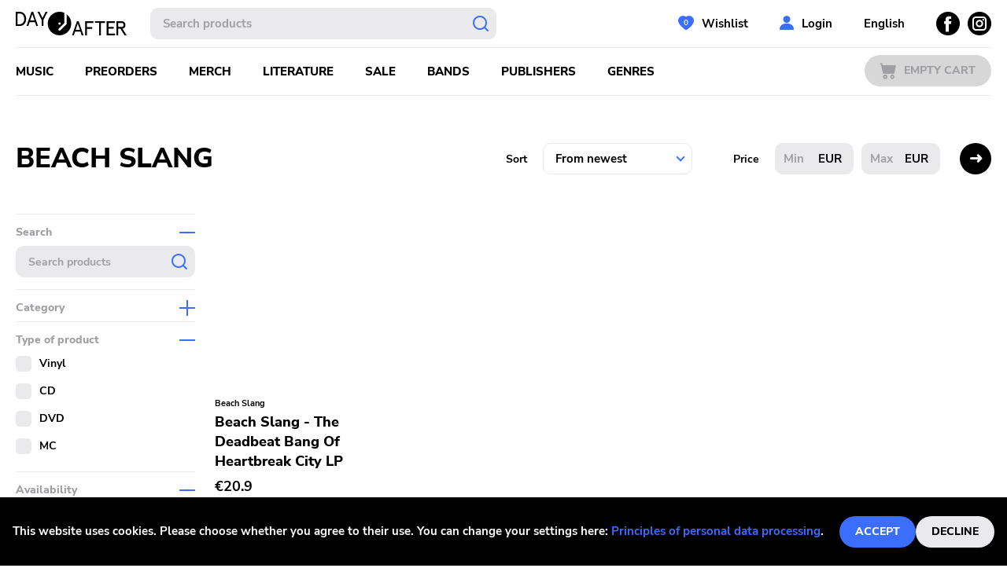

--- FILE ---
content_type: text/html; charset=utf-8
request_url: https://dayafter.cz/en/artist/beach-slang
body_size: 4735
content:
<!DOCTYPE html><html lang="en"><head><meta name="viewport" content="width=device-width"/><meta charSet="utf-8"/><link rel="icon" type="image/x-icon" href="/favicon.svg"/><meta name="google-site-verification" content="Tc1hCXosaczGiGMyn8mcRiPV_6ir3O1a4vNdu3Mgihg"/><title>Kapela Beach Slang | Day After Records</title><meta name="next-head-count" content="5"/><link rel="preload" href="/_next/static/css/df4a0227c515dedf5ce9.css" as="style"/><link rel="stylesheet" href="/_next/static/css/df4a0227c515dedf5ce9.css" data-n-g=""/><noscript data-n-css=""></noscript><script defer="" nomodule="" src="/_next/static/chunks/polyfills-a40ef1678bae11e696dba45124eadd70.js"></script><script src="/_next/static/chunks/webpack-7288a1a004bd740f566b.js" defer=""></script><script src="/_next/static/chunks/framework-bdc1b4e5e48979e16d36.js" defer=""></script><script src="/_next/static/chunks/main-7cc7ac1444893f6c5b92.js" defer=""></script><script src="/_next/static/chunks/pages/_app-81867c39feb655212e27.js" defer=""></script><script src="/_next/static/chunks/3752-19155088c0a8a04bd50c.js" defer=""></script><script src="/_next/static/chunks/533-eb4e4bb091965afa4873.js" defer=""></script><script src="/_next/static/chunks/3382-d02660c35bd1e0e22576.js" defer=""></script><script src="/_next/static/chunks/pages/artist/%5BpermLink%5D-6b761db35895c78580c4.js" defer=""></script><script src="/_next/static/kzh1DX5SUfnemsUXL848Y/_buildManifest.js" defer=""></script><script src="/_next/static/kzh1DX5SUfnemsUXL848Y/_ssgManifest.js" defer=""></script></head><body><div id="__next"><div id="root"><header class="header" id="header"><div class="container"><div class="header__top"><span><a class="header__logo" href="/en"><svg xmlns="http://www.w3.org/2000/svg" viewBox="0 0 141 30" width="141" height="30"><g data-name="Layer 2"><path d="M64.69 3v12a1.44 1.44 0 01-.43 1l-7.48 7.5a1.47 1.47 0 01-2.09-2.08l7.06-7.07V1.26A15 15 0 1064.69 3zm-9 10.55A1.47 1.47 0 1154.26 15a1.47 1.47 0 011.47-1.47zM38 0h2.49L35.2 10.26v7.79h-2.27v-7.79L27.65 0h2.5l3.91 8zM20 0l-6.25 18.05H16l1.6-4.82h6.9l1.6 4.82h2.26L22.14 0zm-1.67 11.06l2.73-8.12 2.73 8.12zM4.94 0H0v18.05h4.94c4.43 0 8.29-3.17 8.29-9S9.37 0 4.94 0zm-.38 15.88H2.27V2.17h2.29C7.88 2.17 10.81 4 10.81 9s-2.93 6.88-6.25 6.88zm131.06 5.46a4.41 4.41 0 003.76-4.62c0-3-2.11-4.77-5.31-4.77h-6V30h2.26v-8.51H133l5.32 8.51H141zm-5.28-2v-5.2h3.79c1.88 0 2.9.8 2.9 2.6s-1 2.6-2.9 2.6zM88.28 12h10.48v2.17h-8.21v5.39h6.67v2.16h-6.67V30h-2.27zm-10.49 0l-6.23 18h2.27l1.59-4.82h6.9l1.6 4.82h2.27L80 12zm-1.65 11l2.73-8.12L81.6 23zm41.74 4.82h8.34V30h-10.61V12H126v2.17h-8.08v5.13h6.54v2.16h-6.54zM100.86 12h12.67v2.17h-5.2V30h-2.27V14.12h-5.2z" data-name="Layer 1"></path></g></svg></a></span><span><a class="header__logo header__logo--small" href="/en"><svg xmlns="http://www.w3.org/2000/svg" viewBox="0 0 30 30.05" width="30" height="30"><g data-name="Layer 2"><path d="M24 3v12a1.48 1.48 0 01-.43 1.05L16 23.58a1.47 1.47 0 01-2.08 0 1.47 1.47 0 010-2.09L21 14.41V1.27A14.84 14.84 0 0015 0a15 15 0 109 3zm-9 10.55A1.48 1.48 0 1113.53 15 1.47 1.47 0 0115 13.55z" fill="#1e1e23" data-name="Layer 1"></path></g></svg></a></span><div class="header__search"><div class="search-whisperer"><form class="search"><input type="text" placeholder="Hledat produkty" class="search__input" value=""/><button type="submit" class="search__submit"></button></form><div class="whisperer"></div></div></div><div class="header__respo-menu"><button class="btn btn--option btn--icon-search">Vyhledávání</button><button class="btn btn--option btn--icon-user">Uživatelská sekce</button></div><div class="header__account"><span><a class="btn btn--account btn--icon-wishlist" data-items="0" href="/en/user/wishlist">Wishlist</a></span><a href="#login" class="btn btn--account btn--icon-user">Přihlášení</a><button type="button" class="btn btn--close btn--icon-small-close account__close"></button></div><div class="header__searchform header__mobile"><div class="header__searchform--container"><div class="search-whisperer"><form class="search"><input type="text" placeholder="Hledat produkty" class="search__input" value=""/><button type="submit" class="search__submit"></button></form><div class="whisperer"></div></div><button type="button" class="btn btn--close btn--icon-small-close searchform__close"></button></div></div><div class="header__language"><svg xmlns="http://www.w3.org/2000/svg" viewBox="0 0 20 20" width="20" height="20"><defs><style>.language-cz_svg__cls-1{fill:#f0f0f0}.language-cz_svg__cls-2{fill:#e91e26}</style></defs><g id="language-cz_svg__Layer_2" data-name="Layer 2"><g id="language-cz_svg__Layer_1-2" data-name="Layer 1"><path class="language-cz_svg__cls-1" d="M.4 7.2c-.1.2-.1.5-.2.7a1.45 1.45 0 01.2-.7zM.1 8.4a4.33 4.33 0 01-.1.5.9.9 0 00.1-.5zM10 0a9.7 9.7 0 00-8.81 5.1 9.12 9.12 0 011.7-2.3l7.16 7.2H20A9.84 9.84 0 0010 0zM.7 6.1c-.1.3-.2.5-.3.8a6.89 6.89 0 01.3-.8z"></path><path class="language-cz_svg__cls-1" d="M1.19 5.1c-.1.3-.29.5-.39.8a7 7 0 01.39-.8z"></path><path class="language-cz_svg__cls-2" d="M2.89 17.1a9.12 9.12 0 01-1.7-2.3 19.52 19.52 0 001.7 2.3z"></path><path class="language-cz_svg__cls-2" d="M10 10l-7.11 7.1A9.87 9.87 0 0010 20a10 10 0 0010-10zM1.19 14.8A15.64 15.64 0 01.4 13a15.64 15.64 0 00.79 1.8z"></path><path d="M2.79 2.8A9.67 9.67 0 000 10a10 10 0 002.89 7.1L10 10z" fill="#005aa7"></path></g></g></svg><span>Česky</span><div class="header__language-dialog"><ul><li><svg xmlns="http://www.w3.org/2000/svg" viewBox="0 0 20.01 20.01" width="20" height="20"><defs><style>.language-en_svg__cls-2{fill:#c21523}.language-en_svg__cls-3{fill:#00237a}</style></defs><g id="language-en_svg__Layer_2" data-name="Layer 2"><g id="language-en_svg__Layer_1-2" data-name="Layer 1"><circle cx="10" cy="10" r="10" fill="#f0f0f0"></circle><path class="language-en_svg__cls-2" d="M8 8v-.7L3.3 2.6l-.7.7L7.3 8zM12 8h.7l4.7-4.7-.7-.7L12 7.3zM8 12h-.7l-4.7 4.7.7.7L8 12.7zM12 12v.7l4.7 4.7.7-.7-4.7-4.7z"></path><path class="language-en_svg__cls-2" d="M11 9V.1c-.3 0-.7-.1-1-.1a3.78 3.78 0 00-1 .1V9H.1c0 .3-.1.7-.1 1a3.69 3.69 0 00.1 1H9v8.9c.3 0 .7.1 1 .1a3 3 0 001-.1V11h8.9c0-.3.1-.7.1-1a3.1 3.1 0 00-.1-1z"></path><path class="language-en_svg__cls-3" d="M5.88 12H.2A9.75 9.75 0 002 15.92zM8 .2A9.88 9.88 0 004.08 2L8 5.88zM5.88 8L2 4.08A9.88 9.88 0 00.2 8zM12 .2v5.68L15.92 2A9.75 9.75 0 0012 .2zM14.12 8h5.68A9.74 9.74 0 0018 4.08zM14.12 12L18 15.92A9.62 9.62 0 0019.8 12zM8 14.12L4.08 18A9.74 9.74 0 008 19.8zM12 14.12v5.68a9.62 9.62 0 003.92-1.8z"></path></g></g></svg><span><a href="/en/artist/beach-slang">Anglicky</a></span></li><li><svg xmlns="http://www.w3.org/2000/svg" viewBox="0 0 20 20" width="20" height="20"><defs><style>.language-cz_svg__cls-1{fill:#f0f0f0}.language-cz_svg__cls-2{fill:#e91e26}</style></defs><g id="language-cz_svg__Layer_2" data-name="Layer 2"><g id="language-cz_svg__Layer_1-2" data-name="Layer 1"><path class="language-cz_svg__cls-1" d="M.4 7.2c-.1.2-.1.5-.2.7a1.45 1.45 0 01.2-.7zM.1 8.4a4.33 4.33 0 01-.1.5.9.9 0 00.1-.5zM10 0a9.7 9.7 0 00-8.81 5.1 9.12 9.12 0 011.7-2.3l7.16 7.2H20A9.84 9.84 0 0010 0zM.7 6.1c-.1.3-.2.5-.3.8a6.89 6.89 0 01.3-.8z"></path><path class="language-cz_svg__cls-1" d="M1.19 5.1c-.1.3-.29.5-.39.8a7 7 0 01.39-.8z"></path><path class="language-cz_svg__cls-2" d="M2.89 17.1a9.12 9.12 0 01-1.7-2.3 19.52 19.52 0 001.7 2.3z"></path><path class="language-cz_svg__cls-2" d="M10 10l-7.11 7.1A9.87 9.87 0 0010 20a10 10 0 0010-10zM1.19 14.8A15.64 15.64 0 01.4 13a15.64 15.64 0 00.79 1.8z"></path><path d="M2.79 2.8A9.67 9.67 0 000 10a10 10 0 002.89 7.1L10 10z" fill="#005aa7"></path></g></g></svg><span>Česky</span></li></ul></div></div><div class="header__socials"><a class="btn btn--socials btn--icon-facebook" href="https://www.facebook.com/Dayafterrec"><span>Facebook</span></a><a class="btn btn--socials btn--icon-instagram" href="https://www.instagram.com/dayafterrecords/"><span>Instagram</span></a></div></div><div class="header__separator"></div><div class="header__bottom"><span><a class="header__logo header__logo--small" href="/en"><svg xmlns="http://www.w3.org/2000/svg" viewBox="0 0 30 30.05" width="30" height="30"><g data-name="Layer 2"><path d="M24 3v12a1.48 1.48 0 01-.43 1.05L16 23.58a1.47 1.47 0 01-2.08 0 1.47 1.47 0 010-2.09L21 14.41V1.27A14.84 14.84 0 0015 0a15 15 0 109 3zm-9 10.55A1.48 1.48 0 1113.53 15 1.47 1.47 0 0115 13.55z" fill="#1e1e23" data-name="Layer 1"></path></g></svg></a></span><div class="header__respo-navigation"><button class="btn btn--primary btn--menu btn--icon-menu">Menu</button></div><nav class="header__navigation"><ul><li><span><a class="" href="/en/music">Hudba</a></span></li><li><span><a class="" href="/en/preorder">Předobjednávky</a></span></li><li><span><a class="" href="/en/merch">Merch</a></span></li><li><span><a class="" href="/en/literature">Literatura</a></span></li><li><span><a class="" href="/en/sale">Výprodej</a></span></li><li><span><a class="" href="/en/artists">Kapely</a></span></li><li><span><a class="" href="/en/publishers">Vydavatelé</a></span></li><li><span><a class="" href="/en/genres">Žánry</a></span></li></ul></nav><div class="header__cart"><span><a class="btn btn--primary btn--cart btn--icon-cart is-disabled" href="/en/cart">Prázdný košík</a></span></div></div><div class="header__separator"></div></div></header><main class=""><div class="container"><div class="listing"><div class="listing__header"><div class="listing__title"><h1>Beach Slang</h1></div><div class="listing__controls"><form><div class="sort"><div class="sort__item"><label for="sort">Seřadit</label><div class="select-wrapper"><select id="sort"><option selected="" value="fromnewest">Od nejnovějších</option><option value="fromtopseller">Od nejprodávanějších</option><option value="fromhighprice">Od nejdražšího</option><option value="fromlowprice">Od nejlevnějšího</option><option value="fromatoz">Od A do Z</option><option value="fromztoa">Od Z do A</option></select></div></div><div class="sort__item"><label for="price_min">Cena</label><div class="sort__input"><div class="form__group"><input type="text" placeholder="Min" id="price_min" name="minPrice"/><span>Kč</span></div></div><div class="sort__input"><div class="form__group"><input type="text" placeholder="Max" id="price_max" name="maxPrice"/><span>Kč</span></div></div></div><div class="sort__submit"><button class="btn btn--primary btn--filter" type="button">Filtrace</button><button class="btn btn--secondary btn--sort" type="submit"></button></div></div></form></div></div><div class="listing__body"><div class="listing__filter"></div><div class="listing__grid"><div class="loader__container"><div class="grid"></div></div></div></div></div></div></main><footer class="footer container"><div class="footer__menu"><ul class="footer__items"><li class="footer__item"><span><a href="/en/about">O nás</a></span></li><li class="footer__item"><span><a href="/en/faq">FAQs</a></span></li><li class="footer__item"><span><a href="/en/terms-and-conditions">Obchodní podmínky</a></span></li><li class="footer__item"><span><a href="/en/princliples-of-personal-data-processing">Zásady zpracování osobních údajů</a></span></li></ul><ul class="footer__contacts"><li class="footer__item">Tel<strong><a href="tel:+420 377 221 971">+420 377 221 971</a></strong></li><li class="footer__item">E-mail<strong><a href="mailto:info@dayafter.cz">info@dayafter.cz</a></strong></li></ul></div><div class="grid grid--footer no--mb"><div class="grid__item grid__item--footer"><a class="footer__logo" target="_blank" href="http://www.xvinylx.com/"><img src="/img/XvinylX.png" alt="logo-off-XVinylX"/><img src="/img/XvinylX_on.png" alt="logo-on-XVinylX"/></a></div></div></footer><div class="w-back-to-up" style="position:fixed;bottom:15px;right:15px;visibility:visible;opacity:1;transition:visibility 0.3s linear 0s, opacity 0.3s linear 0s;cursor:pointer;user-select:none;background-color:#fff;border-radius:30px;border:5px sold white;width:55px;height:55px" role="button" tabindex="-999"><svg viewBox="0 0 55 55" width="55" height="55" focusable="false" style="display:block;transform:rotate(-90deg)"><circle fill="rgb(0 0 0 / 75%)" stroke="rgb(200 200 200 / 85%)" stroke-width="15" r="20" cx="27.5" cy="27.5"></circle><circle fill="none" stroke="rgb(0 0 0 / 50%)" stroke-width="15" r="20" cx="27.5" cy="27.5" stroke-dasharray="125.66370614359172" stroke-dashoffset="125.66370614359172" style="transition:stroke-dashoffset 0.3s linear 0s"></circle></svg><div style="position:absolute;top:0;display:flex;height:100%;width:100%;align-items:center;justify-content:center;color:#fff;font-size:12px"><div class="arrowUp"></div></div></div></div></div><script id="__NEXT_DATA__" type="application/json">{"props":{"pageProps":{"defaultQueryParams":{"pageSize":30,"sortBy":"fromnewest","artist":6327},"artist":{"id":6327,"name":"Beach Slang","permlinkName":"beach-slang"},"pageIndex":1,"dehydratedState":{"mutations":[],"queries":[{"state":{"data":{"pages":[{"data":[{"id":72548,"name":"Beach Slang - The Deadbeat Bang Of Heartbreak City","permLink":"beach-slang-the-deadbeat-bang-of-heartbreak-city-vinyl-lp","productTypeId":62,"productTypeName":"LP","imageUrl":"/img/da_product_i_6936.jpg","masterId":null,"available":true,"isExactPrice":true,"masterData":null,"categoryId":[1],"numInStock":2,"productInStock":true,"type":null,"regularPrice":{"amount":20.9,"currency":"EUR"},"price":{"amount":20.9,"currency":"EUR"},"artists":[{"id":6327,"name":"Beach Slang","permLink":"beach-slang"}],"genres":[{"id":2,"name":"Punk","permLink":"punk"},{"id":12,"name":"Indie Rock","permLink":"indie-rock"}],"publishers":[{"id":"90","name":"Bridge 9","permLink":"bridge-9"}],"hoverImageUrl":null}],"paging":{"nextCursor":null,"total":1}}],"pageParams":[null]},"dataUpdateCount":1,"dataUpdatedAt":1769064585647,"error":null,"errorUpdateCount":0,"errorUpdatedAt":0,"fetchFailureCount":0,"fetchMeta":null,"isFetching":false,"isInvalidated":false,"isPaused":false,"status":"success"},"queryKey":["filtered-products",{"pageSize":30,"sortBy":"fromnewest","artist":6327}],"queryHash":"[\"filtered-products\",{\"artist\":6327,\"pageSize\":30,\"sortBy\":\"fromnewest\"}]"}]}},"__N_SSG":true},"page":"/artist/[permLink]","query":{"permLink":"beach-slang"},"buildId":"kzh1DX5SUfnemsUXL848Y","isFallback":false,"gsp":true,"locale":"en","locales":["cs","en"],"defaultLocale":"cs","scriptLoader":[]}</script></body></html>

--- FILE ---
content_type: application/javascript; charset=UTF-8
request_url: https://dayafter.cz/_next/static/chunks/6569.227eceacebda482c39a8.js
body_size: 3812
content:
"use strict";(self.webpackChunk_N_E=self.webpackChunk_N_E||[]).push([[6569],{9198:function(e,r,s){s.d(r,{k:function(){return o}});var i=s(2809),n=s(6010),t=(s(7294),s(5893)),o=function(e){var r=e.children,s=e.error,o=e.errorMsg,a=e.className;return(0,t.jsxs)("div",{className:(0,n.Z)("form__group",a,(0,i.Z)({},"error",s||o)),children:[r,o&&(0,t.jsx)("span",{className:"warning-text",children:o})]})}},589:function(e,r,s){var i=s(2809),n=s(6010),t=s(7294),o=s(3935),a=s(5893);r.Z=function(e){var r=e.children,s=e.opened,c=e.onClose;return(0,t.useEffect)((function(){document.body.style.overflow=s?"hidden":""})),s?o.createPortal((0,a.jsx)("div",{className:(0,n.Z)("modal",(0,i.Z)({},"opened",s)),children:(0,a.jsx)("div",{className:"container container--modal",children:(0,a.jsxs)("div",{className:"modal__content",children:[(0,a.jsx)("div",{className:"modal__close",children:(0,a.jsx)("button",{className:"btn btn--icon btn--icon-close",onClick:function(){return c()}})}),(0,a.jsx)("div",{className:"modal__body",children:r})]})})}),document.body):null}},6569:function(e,r,s){s.r(r),s.d(r,{default:function(){return V}});var i=s(6988);function n(e,r){return function(e){if(Array.isArray(e))return e}(e)||function(e,r){var s=null==e?null:"undefined"!==typeof Symbol&&e[Symbol.iterator]||e["@@iterator"];if(null!=s){var i,n,t=[],o=!0,a=!1;try{for(s=s.call(e);!(o=(i=s.next()).done)&&(t.push(i.value),!r||t.length!==r);o=!0);}catch(c){a=!0,n=c}finally{try{o||null==s.return||s.return()}finally{if(a)throw n}}return t}}(e,r)||(0,i.Z)(e,r)||function(){throw new TypeError("Invalid attempt to destructure non-iterable instance.\nIn order to be iterable, non-array objects must have a [Symbol.iterator]() method.")}()}var t=s(7294),o=s(589),a=s(8421),c=s(2809),d=s(266),l=s(809),u=s.n(l),m=s(2283),p=s(9501),h=s(8834),f=s(2600),g=s(5917),_=s(3616),b=function(e){var r=(0,_.Z)(),s=p.Ry({email:p.Z_().required(r.FORM_required),password:p.Z_().required(r.FORM_required),remember:p.Xg().required()}).required(),i=(0,m.cI)({criteriaMode:"all",reValidateMode:"onChange",resolver:(0,h.X)(s),defaultValues:{email:"",password:"",remember:!1}}),n=(0,f.YA)(),o=n.mutateAsync,a=n.error,c=n.isLoading,l=(0,t.useCallback)(function(){var r=(0,d.Z)(u().mark((function r(s){var i;return u().wrap((function(r){for(;;)switch(r.prev=r.next){case 0:return r.prev=0,r.next=3,o(s);case 3:i=r.sent,e(i),r.next=10;break;case 7:r.prev=7,r.t0=r.catch(0),console.log(r.t0);case 10:case"end":return r.stop()}}),r,null,[[0,7]])})));return function(e){return r.apply(this,arguments)}}(),[o,e]);return(0,t.useEffect)((function(){a&&(a.errorMessage===g.X.LOGIN_USERNAMENOTFOUND&&i.setError("email",{message:r["ERR_"+g.X.LOGIN_USERNAMENOTFOUND]},{shouldFocus:!0}),a.errorMessage===g.X.LOGIN_BADPASSWORD&&i.setError("password",{message:r["ERR_"+g.X.LOGIN_BADPASSWORD]},{shouldFocus:!0}))}),[i,a,r]),{form:i,processLogin:l,inProgress:c,error:a}};function v(e,r){var s=Object.keys(e);if(Object.getOwnPropertySymbols){var i=Object.getOwnPropertySymbols(e);r&&(i=i.filter((function(r){return Object.getOwnPropertyDescriptor(e,r).enumerable}))),s.push.apply(s,i)}return s}function j(e){for(var r=1;r<arguments.length;r++){var s=null!=arguments[r]?arguments[r]:{};r%2?v(Object(s),!0).forEach((function(r){(0,c.Z)(e,r,s[r])})):Object.getOwnPropertyDescriptors?Object.defineProperties(e,Object.getOwnPropertyDescriptors(s)):v(Object(s)).forEach((function(r){Object.defineProperty(e,r,Object.getOwnPropertyDescriptor(s,r))}))}return e}var w=function(e){var r=b(e.onSuccess);return j(j({},e),{},{form:r})},x=s(9198),O=s(5893);function y(e,r){var s=Object.keys(e);if(Object.getOwnPropertySymbols){var i=Object.getOwnPropertySymbols(e);r&&(i=i.filter((function(r){return Object.getOwnPropertyDescriptor(e,r).enumerable}))),s.push.apply(s,i)}return s}function R(e){for(var r=1;r<arguments.length;r++){var s=null!=arguments[r]?arguments[r]:{};r%2?y(Object(s),!0).forEach((function(r){(0,c.Z)(e,r,s[r])})):Object.getOwnPropertyDescriptors?Object.defineProperties(e,Object.getOwnPropertyDescriptors(s)):y(Object(s)).forEach((function(r){Object.defineProperty(e,r,Object.getOwnPropertyDescriptor(s,r))}))}return e}var S=function(e){var r,s,i=e.form,n=i.form,t=n.register,o=n.handleSubmit,a=n.formState,c=(0,_.Z)();return(0,O.jsxs)(O.Fragment,{children:[(0,O.jsx)("h2",{children:c.Login}),(0,O.jsx)("form",{onSubmit:o(i.processLogin),children:(0,O.jsxs)("div",{className:"grid",children:[(0,O.jsx)("div",{className:"grid__item grid__item--100",children:(0,O.jsxs)(x.k,{error:void 0!==a.errors.email,errorMsg:null===(r=a.errors.email)||void 0===r?void 0:r.message,children:[(0,O.jsx)("label",{htmlFor:"email",children:c["Login e-mail"]}),(0,O.jsx)("input",R(R({type:"email",id:"email"},t("email")),{},{disabled:i.inProgress}))]})}),(0,O.jsx)("div",{className:"grid__item grid__item--100",children:(0,O.jsxs)(x.k,{error:void 0!==a.errors.password,errorMsg:null===(s=a.errors.password)||void 0===s?void 0:s.message,children:[(0,O.jsx)("label",{htmlFor:"password",children:c.Password}),(0,O.jsx)("input",R(R({type:"password",id:"password"},t("password")),{},{disabled:i.inProgress}))]})}),(0,O.jsx)("div",{className:"grid__item grid__item--50-50 text-left",children:(0,O.jsxs)("div",{className:"checkbox",children:[(0,O.jsx)("input",R({type:"checkbox",id:"remember"},t("remember"))),(0,O.jsxs)("label",{htmlFor:"remember",children:[" ",c["Remember login"]," "]})]})}),(0,O.jsx)("div",{className:"grid__item grid__item--50-50 text-right",children:(0,O.jsx)("a",{href:"#lost-password",children:c["Lost password"]})}),(0,O.jsx)("div",{className:"grid__item grid__item--100",children:(0,O.jsxs)("button",{className:"btn btn--primary",disabled:i.inProgress,type:"submit",children:[i.inProgress&&(0,O.jsx)("div",{className:"loader mr-2"}),c.BTN_login]})}),(0,O.jsxs)("div",{className:"grid__item grid__item--100",children:[c["Don't have an account yet?"]," ",(0,O.jsx)("a",{href:"#register",children:c["Sign up!"]})]})]})})]})},E=(0,a.r)(S,w),N=s(3688),P=s(1163),F=function(){var e=(0,P.useRouter)(),r=e.isReady&&!(0,N.ke)(e.query.code)?e.query.code:void 0,s=(0,f.DW)(),i=s.mutateAsync,n=s.isLoading,o=s.error,a=s.isSuccess,c=(0,t.useCallback)(function(){var e=(0,d.Z)(u().mark((function e(r){return u().wrap((function(e){for(;;)switch(e.prev=e.next){case 0:return e.next=2,i({email:r.email});case 2:return e.abrupt("return",e.sent);case 3:case"end":return e.stop()}}),e)})));return function(r){return e.apply(this,arguments)}}(),[i]),l=(0,f.n5)(r||""),m=l.mutateAsync,p=l.isLoading,h=l.error,g=l.isSuccess;return{register:c,finishRegistration:(0,t.useCallback)(function(){var e=(0,d.Z)(u().mark((function e(s){return u().wrap((function(e){for(;;)switch(e.prev=e.next){case 0:if(!r){e.next=4;break}return e.next=3,m({password:s.password});case 3:return e.abrupt("return",e.sent);case 4:case"end":return e.stop()}}),e)})));return function(r){return e.apply(this,arguments)}}(),[m,r]),registerUserSuccess:a,finishRegistrationSuccess:g,canFinish:void 0!==r,isProcessing:n||p,error:o||h}},Z=function(e){var r=(0,_.Z)(),s=(0,t.useMemo)((function(){var s,i;return e.canFinish?p.Ry().shape((s={},(0,c.Z)(s,"email",p.Z_()),(0,c.Z)(s,"password",p.Z_().required(r.FORM_required).min(8,r.FORM_min_char.replace("%i","8"))),(0,c.Z)(s,"passwordConfirm",p.Z_().required(r.FORM_required).test("pwdequals",r.FORM_password_match_error,(function(e,r){return e===r.parent.password}))),s)).required():p.Ry().shape((i={},(0,c.Z)(i,"email",p.Z_().email().required(r.FORM_required)),(0,c.Z)(i,"password",p.Z_()),(0,c.Z)(i,"passwordConfirm",p.Z_()),i)).required()}),[e.canFinish,r]),i=(0,m.cI)({criteriaMode:"all",reValidateMode:"onSubmit",resolver:(0,h.X)(s),defaultValues:{email:"",password:"",passwordConfirm:""}}),n=(0,t.useCallback)(function(){var r=(0,d.Z)(u().mark((function r(s){return u().wrap((function(r){for(;;)switch(r.prev=r.next){case 0:if(r.prev=0,!e.canFinish){r.next=6;break}return r.next=4,e.finishRegistration(s);case 4:r.next=8;break;case 6:return r.next=8,e.register(s);case 8:r.next=12;break;case 10:r.prev=10,r.t0=r.catch(0);case 12:case"end":return r.stop()}}),r,null,[[0,10]])})));return function(e){return r.apply(this,arguments)}}(),[e]);return(0,t.useEffect)((function(){e.error&&(e.error.errorMessage===g.X.REGISTRATION_ALREADYREGISTERED&&i.setError("email",{message:r["ERR_"+g.X.REGISTRATION_ALREADYREGISTERED]},{shouldFocus:!0}),e.error.errorMessage===g.X.REGISTRATION_PWDTOOSHORT&&i.setError("password",{message:r["ERR_"+g.X.REGISTRATION_PWDTOOSHORT]},{shouldFocus:!0}),e.error.errorMessage===g.X.REGISTRATION_INCORRECTREGCODE&&i.setError("passwordConfirm",{message:r.ERR_IncorrectRegCode},{shouldFocus:!0}))}),[i,e.error,r]),{form:i,submit:n}},C=function(){var e=F();return{actions:e,form:Z(e)}};function k(e,r){var s=Object.keys(e);if(Object.getOwnPropertySymbols){var i=Object.getOwnPropertySymbols(e);r&&(i=i.filter((function(r){return Object.getOwnPropertyDescriptor(e,r).enumerable}))),s.push.apply(s,i)}return s}function M(e){for(var r=1;r<arguments.length;r++){var s=null!=arguments[r]?arguments[r]:{};r%2?k(Object(s),!0).forEach((function(r){(0,c.Z)(e,r,s[r])})):Object.getOwnPropertyDescriptors?Object.defineProperties(e,Object.getOwnPropertyDescriptors(s)):k(Object(s)).forEach((function(r){Object.defineProperty(e,r,Object.getOwnPropertyDescriptor(s,r))}))}return e}var T=function(e){var r,s,i,n=e.form,t=e.actions,o=n.form,a=o.formState,c=o.handleSubmit,d=o.register,l=(0,_.Z)();return(0,O.jsxs)(O.Fragment,{children:[(0,O.jsxs)("h2",{children:[!t.canFinish&&l.Registration,t.canFinish&&l["Complete registration"]]}),(0,O.jsx)("form",{onSubmit:c(n.submit),children:(0,O.jsxs)("div",{className:"grid",children:[!t.canFinish&&(0,O.jsxs)(O.Fragment,{children:[(0,O.jsx)("div",{className:"grid__item grid__item--100",children:(0,O.jsxs)(x.k,{error:void 0!==a.errors.email,errorMsg:null===(r=a.errors.email)||void 0===r?void 0:r.message,children:[(0,O.jsx)("label",{htmlFor:"email",children:l["Enter yout email"]}),(0,O.jsx)("input",M(M({type:"email",id:"email"},d("email")),{},{disabled:t.isProcessing||t.registerUserSuccess}))]})}),t.registerUserSuccess&&(0,O.jsx)("div",{className:"grid__item grid__item--100",children:(0,O.jsx)("span",{className:"alert alert__info",children:l.MESSAGE_registration})}),(0,O.jsx)("div",{className:"grid__item grid__item--100",children:(0,O.jsxs)("button",{className:"btn btn--primary",disabled:t.isProcessing||t.registerUserSuccess,type:"submit",children:[t.isProcessing&&(0,O.jsx)("div",{className:"loader mr-2"}),l.ACTION_register]})})]}),t.canFinish&&!t.finishRegistrationSuccess&&(0,O.jsxs)(O.Fragment,{children:[(0,O.jsx)("div",{className:"grid__item grid__item--100",children:(0,O.jsxs)(x.k,{error:void 0!==a.errors.password,errorMsg:null===(s=a.errors.password)||void 0===s?void 0:s.message,children:[(0,O.jsx)("label",{htmlFor:"password",children:l.Password}),(0,O.jsx)("input",M(M({type:"password",id:"password"},d("password")),{},{disabled:t.isProcessing}))]})}),(0,O.jsx)("div",{className:"grid__item grid__item--100",children:(0,O.jsxs)(x.k,{error:void 0!==a.errors.passwordConfirm,errorMsg:null===(i=a.errors.passwordConfirm)||void 0===i?void 0:i.message,children:[(0,O.jsx)("label",{htmlFor:"passwordConfirm",children:l["Password confirmation"]}),(0,O.jsx)("input",M(M({type:"password",id:"passwordConfirm"},d("passwordConfirm")),{},{disabled:t.isProcessing}))]})}),(0,O.jsx)("div",{className:"grid__item grid__item--100",children:(0,O.jsxs)("button",{className:"btn btn--primary",disabled:t.isProcessing,type:"submit",children:[t.isProcessing&&(0,O.jsx)("div",{className:"loader mr-2"}),l.Finish]})})]}),t.finishRegistrationSuccess&&(0,O.jsx)("div",{className:"grid__item grid__item--100",children:(0,O.jsxs)("span",{className:"alert alert__info",children:[l.MESSAGE_registration_success_1," ",(0,O.jsx)("a",{href:"#login",children:l.MESSAGE_registration_success_2})]})}),(0,O.jsxs)("div",{className:"grid__item grid__item--100",children:[l["Already have an account?"]," ",(0,O.jsx)("a",{href:"#login",children:l.ACTION_login})]})]})})]})},A=(0,a.r)(T,C),D=s(627),I=function(){var e=(0,P.useRouter)(),r=e.isReady&&!(0,N.ke)(e.query.code)?e.query.code:void 0,s=(0,f.Xz)(),i=s.mutateAsync,n=s.isLoading,o=s.error,a=s.isSuccess,c=(0,t.useCallback)(function(){var e=(0,d.Z)(u().mark((function e(r){return u().wrap((function(e){for(;;)switch(e.prev=e.next){case 0:return e.next=2,i({email:r.email});case 2:return e.abrupt("return",e.sent);case 3:case"end":return e.stop()}}),e)})));return function(r){return e.apply(this,arguments)}}(),[i]),l=(0,f.cQ)(r||""),m=l.mutateAsync,p=l.isLoading,h=l.error,g=l.isSuccess;return{sendRequest:c,finishLostPassword:(0,t.useCallback)(function(){var e=(0,d.Z)(u().mark((function e(s){return u().wrap((function(e){for(;;)switch(e.prev=e.next){case 0:if(!r){e.next=4;break}return e.next=3,m({password:s.password});case 3:return e.abrupt("return",e.sent);case 4:case"end":return e.stop()}}),e)})));return function(r){return e.apply(this,arguments)}}(),[m,r]),sendRequestSuccess:a,finishLostPasswordSuccess:g,canFinish:void 0!==r,isProcessing:n||p,error:o||h}},q=function(e){var r=(0,_.Z)(),s=(0,t.useMemo)((function(){var s,i;return e.canFinish?p.Ry().shape((s={},(0,c.Z)(s,"email",p.Z_()),(0,c.Z)(s,"password",p.Z_().required(r.FORM_required).min(8,r.FORM_min_char.replace("%i","8"))),(0,c.Z)(s,"passwordConfirm",p.Z_().required("").test("pwdequals",r.FORM_password_match_error,(function(e,r){return e===r.parent.password}))),s)).required():p.Ry().shape((i={},(0,c.Z)(i,"email",p.Z_().email().required(r.FORM_required)),(0,c.Z)(i,"password",p.Z_()),(0,c.Z)(i,"passwordConfirm",p.Z_()),i)).required()}),[e.canFinish,r]),i=(0,m.cI)({criteriaMode:"all",reValidateMode:"onSubmit",resolver:(0,h.X)(s),defaultValues:{email:"",password:"",passwordConfirm:""}}),n=(0,t.useCallback)(function(){var r=(0,d.Z)(u().mark((function r(s){return u().wrap((function(r){for(;;)switch(r.prev=r.next){case 0:if(r.prev=0,!e.canFinish){r.next=6;break}return r.next=4,e.finishLostPassword(s);case 4:r.next=8;break;case 6:return r.next=8,e.sendRequest(s);case 8:r.next=12;break;case 10:r.prev=10,r.t0=r.catch(0);case 12:case"end":return r.stop()}}),r,null,[[0,10]])})));return function(e){return r.apply(this,arguments)}}(),[e]);return(0,t.useEffect)((function(){e.error&&(e.error.errorMessage===g.X.LOSTPASSWORD_NOTREGISTERED&&i.setError("email",{message:r["ERR_"+g.X.LOSTPASSWORD_NOTREGISTERED]},{shouldFocus:!0}),e.error.errorMessage===g.X.REGISTRATION_PWDTOOSHORT&&i.setError("password",{message:r["ERR_"+g.X.REGISTRATION_PWDTOOSHORT]},{shouldFocus:!0}),e.error.errorMessage===g.X.REGISTRATION_INCORRECTREGCODE&&i.setError("passwordConfirm",{message:r.ERR_IncorrectRegCode},{shouldFocus:!0}))}),[i,e.error,r]),{form:i,submit:n}},L=function(){var e=I();return{actions:e,form:q(e)}};function G(e,r){var s=Object.keys(e);if(Object.getOwnPropertySymbols){var i=Object.getOwnPropertySymbols(e);r&&(i=i.filter((function(r){return Object.getOwnPropertyDescriptor(e,r).enumerable}))),s.push.apply(s,i)}return s}function X(e){for(var r=1;r<arguments.length;r++){var s=null!=arguments[r]?arguments[r]:{};r%2?G(Object(s),!0).forEach((function(r){(0,c.Z)(e,r,s[r])})):Object.getOwnPropertyDescriptors?Object.defineProperties(e,Object.getOwnPropertyDescriptors(s)):G(Object(s)).forEach((function(r){Object.defineProperty(e,r,Object.getOwnPropertyDescriptor(s,r))}))}return e}var U=function(e){var r,s,i,n=e.form,t=e.actions,o=n.form,a=o.formState,c=o.handleSubmit,d=o.register,l=(0,_.Z)();return(0,O.jsxs)(O.Fragment,{children:[(0,O.jsxs)("h2",{children:[t.canFinish&&l["Change password"],!t.canFinish&&l["Lost password"]]}),(0,O.jsx)("form",{onSubmit:c(n.submit),children:(0,O.jsxs)("div",{className:"grid",children:[!t.canFinish&&(0,O.jsxs)(O.Fragment,{children:[(0,O.jsx)("div",{className:"grid__item grid__item--100",children:(0,O.jsxs)(x.k,{error:void 0!==a.errors.email,errorMsg:null===(r=a.errors.email)||void 0===r?void 0:r.message,children:[(0,O.jsx)("label",{htmlFor:"email",children:l["Enter yout email"]}),(0,O.jsx)("input",X(X({type:"email",id:"email"},d("email")),{},{disabled:t.isProcessing||t.sendRequestSuccess}))]})}),t.sendRequestSuccess&&(0,O.jsx)("div",{className:"grid__item grid__item--100",children:(0,O.jsx)("span",{className:"alert alert__info",children:l.MESSAGE_lost_password})}),(0,O.jsx)("div",{className:"grid__item grid__item--100",children:(0,O.jsxs)("button",{className:"btn btn--primary",disabled:t.isProcessing||t.sendRequestSuccess,type:"submit",children:[t.isProcessing&&(0,O.jsx)("div",{className:"loader mr-2"}),l["Send request"]]})})]}),t.canFinish&&!t.finishLostPasswordSuccess&&(0,O.jsxs)(O.Fragment,{children:[(0,O.jsx)("div",{className:"grid__item grid__item--100",children:(0,O.jsxs)(x.k,{error:void 0!==a.errors.password,errorMsg:null===(s=a.errors.password)||void 0===s?void 0:s.message,children:[(0,O.jsx)("label",{htmlFor:"password",children:l.Password}),(0,O.jsx)("input",X(X({type:"password",id:"password"},d("password")),{},{disabled:t.isProcessing}))]})}),(0,O.jsx)("div",{className:"grid__item grid__item--100",children:(0,O.jsxs)(x.k,{error:void 0!==a.errors.passwordConfirm,errorMsg:null===(i=a.errors.passwordConfirm)||void 0===i?void 0:i.message,children:[(0,O.jsx)("label",{htmlFor:"passwordConfirm",children:l["Password confirmation"]}),(0,O.jsx)("input",X(X({type:"password",id:"passwordConfirm"},d("passwordConfirm")),{},{disabled:t.isProcessing}))]})}),(0,O.jsx)("div",{className:"grid__item grid__item--100",children:(0,O.jsxs)("button",{className:"btn btn--primary",disabled:t.isProcessing,type:"submit",children:[t.isProcessing&&(0,O.jsx)("div",{className:"loader mr-2"}),l.Confirm]})})]}),t.finishLostPasswordSuccess&&(0,O.jsx)("div",{className:"grid__item grid__item--100",children:(0,O.jsxs)("span",{className:"alert alert__info",children:[l.MESSAGE_lost_password_success_1," ",(0,O.jsx)("a",{href:"#login",children:l.MESSAGE_lost_password_success_2})]})}),(0,O.jsxs)("div",{className:"grid__item grid__item--100",children:[l["Already have an account?"]," ",(0,O.jsx)("a",{href:"#login",children:l.ACTION_login})]})]})})]})},W=(0,a.r)(U,L),V=function(e){var r=e.onClose,s=e.defaultOpened,i=n(t.useState(s),2),a=i[0],c=i[1],d=(0,D.Z)(),l=(0,P.useRouter)(),u=(0,t.useCallback)((function(e){l.replace(document.location.pathname),c(void 0),r(e)}),[r,l]),m=(0,t.useCallback)((function(e){var r=new URL(e||window.location.href);"#login"===r.hash&&(d.logged?u():c("login")),"#register"===r.hash&&c("register"),"#lost-password"===r.hash&&c("lost-password")}),[u,d.logged]);return(0,t.useEffect)((function(){var e=function(e){m(e.newURL)};return window.addEventListener("hashchange",e),window.dispatchEvent(new HashChangeEvent("hashchange")),function(){return window.removeEventListener("hashchange",e)}}),[m]),(0,O.jsxs)(o.Z,{opened:void 0!==a,onClose:u,children:["login"===a&&(0,O.jsx)(E,{onSuccess:u}),"register"===a&&(0,O.jsx)(A,{}),"lost-password"===a&&(0,O.jsx)(W,{})]})}}}]);